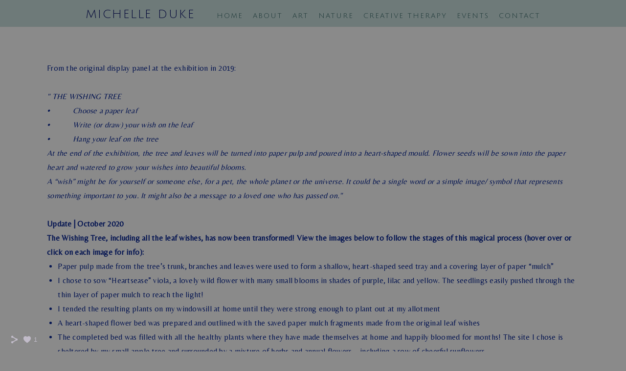

--- FILE ---
content_type: text/html; charset=UTF-8
request_url: https://www.michelleduke.org/thewishingtree
body_size: 11140
content:
<!doctype html>
<html lang="en" site-body ng-controller="baseController" prefix="og: http://ogp.me/ns#">
<head>
        <title>The Wishing Tree</title>
    <base href="/">
    <meta charset="UTF-8">
    <meta http-equiv="X-UA-Compatible" content="IE=edge,chrome=1">
    <meta name="viewport" content="width=device-width, initial-scale=1">

    <link rel="manifest" href="/manifest.webmanifest">

	
    <meta name="keywords" content="michelleduke.org, The Wishing Tree, ">
    <meta name="generator" content="michelleduke.org">
    <meta name="author" content="michelleduke.org">

    <meta itemprop="name" content="The Wishing Tree">
    <meta itemprop="url" content="https://www.michelleduke.org/thewishingtree">

    <link rel="alternate" type="application/rss+xml" title="RSS The Wishing Tree" href="/extra/rss" />
    <!-- Open Graph data -->
    <meta property="og:title" name="title" content="The Wishing Tree">

	
    <meta property="og:site_name" content="Michelle Duke">
    <meta property="og:url" content="https://www.michelleduke.org/thewishingtree">
    <meta property="og:type" content="website">

            <!--    This part will not change dynamically: except for Gallery image-->

    <meta property="og:image" content="https://dvqlxo2m2q99q.cloudfront.net/000_clients/970103/page/970103DVv7cHCo.jpg">
    <meta property="og:image:height" content="300">
    <meta property="og:image:width" content="214">

    
    <meta property="fb:app_id" content="291101395346738">

    <!-- Twitter Card data -->
    <meta name="twitter:url" content="https://www.michelleduke.org/thewishingtree">
    <meta name="twitter:title" content="The Wishing Tree">

	
	<meta name="twitter:site" content="Michelle Duke">
    <meta name="twitter:creator" content="michelleduke.org">

    <link rel="dns-prefetch" href="https://cdn.portfolioboxdns.com">

    	
    <link rel="icon" href="https://cdn.portfolioboxdns.com/pb3/application/_img/app/favicon.png" type="image/png"/>
    <link rel="shortcut icon" href="https://cdn.portfolioboxdns.com/pb3/application/_img/app/favicon.png" type="image/png" />
    

	<!-- sourcecss -->
<link rel="stylesheet" href="https://cdn.portfolioboxdns.com/pb3/application/_output/pb.out.front.ver.1764936980995.css" />
<!-- /sourcecss -->

    

</head>
<body id="pb3-body" pb-style="siteBody.getStyles()" style="visibility: hidden;" ng-cloak class="{{siteBody.getClasses()}}" data-rightclick="{{site.EnableRightClick}}" data-imgshadow="{{site.ThumbDecorationHasShadow}}" data-imgradius="{{site.ThumbDecorationBorderRadius}}"  data-imgborder="{{site.ThumbDecorationBorderWidth}}">

<img ng-if="site.LogoDoUseFile == 1" ng-src="{{site.LogoFilePath}}" alt="" style="display:none;">

<pb-scrol-to-top></pb-scrol-to-top>

<div class="containerNgView" ng-view autoscroll="true" page-font-helper></div>

<div class="base" ng-cloak>
    <div ng-if="base.popup.show" class="popup">
        <div class="bg" ng-click="base.popup.close()"></div>
        <div class="content basePopup">
            <div ng-include="base.popup.view"></div>
        </div>
    </div>
</div>

<logout-front></logout-front>

<script src="https://cdn.portfolioboxdns.com/pb3/application/_output/3rd.out.front.ver.js"></script>

<!-- sourcejs -->
<script src="https://cdn.portfolioboxdns.com/pb3/application/_output/pb.out.front.ver.1764936980995.js"></script>
<!-- /sourcejs -->

    <script>
        $(function(){
            $(document).on("contextmenu",function(e){
                return false;
            });
            $("body").on('mousedown',"img",function(){
                return false;
            });
            document.body.style.webkitTouchCallout='none';

	        $(document).on("dragstart", function() {
		        return false;
	        });
        });
    </script>
	<style>
		img {
			user-drag: none;
			user-select: none;
			-moz-user-select: none;
			-webkit-user-drag: none;
			-webkit-user-select: none;
			-ms-user-select: none;
		}
		[data-role="mobile-body"] .type-galleries main .gallery img{
			pointer-events: none;
		}
	</style>

<script>
    var isLoadedFromServer = true;
    var seeLiveMobApp = "";

    if(seeLiveMobApp == true || seeLiveMobApp == 1){
        if(pb.utils.isMobile() == true){
            pbAng.isMobileFront = seeLiveMobApp;
        }
    }
    var serverData = {
        siteJson : {"Guid":"1818CvJlKsEKRBs","Id":970103,"Url":"michelleduke.org","IsUnpublished":0,"SecondaryUrl":null,"AccountType":1,"LanguageId":0,"IsSiteLocked":0,"MetaValidationTag":null,"CustomCss":"","CustomHeaderBottom":null,"CustomBodyBottom":"","MobileLogoText":"Michelle Duke","MobileMenuBoxColor":"#5c706f","MobileLogoDoUseFile":0,"MobileLogoFileName":null,"MobileLogoFileHeight":null,"MobileLogoFileWidth":null,"MobileLogoFileNameS3Id":null,"MobileLogoFilePath":null,"MobileLogoFontFamily":"'Century Gothic',CenturyGothic,AppleGothic","MobileLogoFontSize":"17px","MobileLogoFontVariant":null,"MobileLogoFontColor":"#ffffff","MobileMenuFontFamily":"'Julius Sans One', sans-serif","MobileMenuFontSize":"14px","MobileMenuFontVariant":"regular","MobileMenuFontColor":"#173333","MobileMenuIconColor":"#173333","SiteTitle":"Michelle Duke","SeoKeywords":"","SeoDescription":"","ShowSocialMediaLinks":1,"SocialButtonStyle":1,"SocialButtonColor":"#c1bbc9","SocialShowShareButtons":1,"SocialFacebookShareUrl":null,"SocialFacebookUrl":null,"SocialTwitterUrl":null,"SocialFlickrUrl":null,"SocialLinkedInUrl":null,"SocialGooglePlusUrl":null,"SocialPinterestUrl":null,"SocialInstagramUrl":null,"SocialBlogUrl":null,"SocialFollowButton":0,"SocialFacebookPicFileName":null,"SocialHideLikeButton":null,"SocialFacebookPicFileNameS3Id":null,"SocialFacebookPicFilePath":null,"BgImagePosition":1,"BgUseImage":0,"BgColor":"#8a8a8a","BgFileName":null,"BgFileWidth":null,"BgFileHeight":null,"BgFileNameS3Id":null,"BgFilePath":null,"BgBoxColor":"#9f9daa","LogoDoUseFile":0,"LogoText":"Michelle Duke","LogoFileName":null,"LogoFileHeight":null,"LogoFileWidth":null,"LogoFileNameS3Id":null,"LogoFilePath":null,"LogoDisplayHeight":null,"LogoFontFamily":"'Julius Sans One', sans-serif","LogoFontVariant":"regular","LogoFontSize":"24px","LogoFontColor":"#030738","LogoFontSpacing":"5px","LogoFontUpperCase":1,"ActiveMenuFontIsUnderline":0,"ActiveMenuFontIsItalic":0,"ActiveMenuFontIsBold":0,"ActiveMenuFontColor":"#96e8eb","HoverMenuFontIsUnderline":0,"HoverMenuFontIsItalic":0,"HoverMenuFontIsBold":0,"HoverMenuBackgroundColor":null,"ActiveMenuBackgroundColor":null,"MenuFontFamily":"'Julius Sans One', sans-serif","MenuFontVariant":"regular","MenuFontSize":"14px","MenuFontColor":"#173333","MenuFontColorHover":"#00b2b8","MenuBoxColor":"#5c706f","MenuBoxBorder":0,"MenuFontSpacing":"8px","MenuFontUpperCase":1,"H1FontFamily":"'Julius Sans One', sans-serif","H1FontVariant":"regular","H1FontColor":"#1aad99","H1FontSize":"22px","H1Spacing":"2px","H1UpperCase":1,"H2FontFamily":"'Century Gothic',CenturyGothic,AppleGothic","H2FontVariant":null,"H2FontColor":"#ffffff","H2FontSize":"18px","H2Spacing":"1px","H2UpperCase":1,"H3FontFamily":"'Century Gothic',CenturyGothic,AppleGothic","H3FontVariant":null,"H3FontColor":"#ffffff","H3FontSize":"17px","H3Spacing":"1px","H3UpperCase":0,"PFontFamily":"'Belleza', sans-serif","PFontVariant":"regular","PFontColor":"#061652","PFontSize":"16px","PLineHeight":"29px","PLinkColor":"#434d57","PLinkColorHover":"#ffffff","PSpacing":"1px","PUpperCase":0,"ListFontFamily":"'Century Gothic',CenturyGothic,AppleGothic","ListFontVariant":null,"ListFontColor":"#e3e6e8","ListFontSize":"11px","ListSpacing":"4px","ListUpperCase":1,"ButtonColor":"#625c6b","ButtonHoverColor":"#504b57","ButtonTextColor":"#ffffff","SiteWidth":null,"ImageQuality":null,"DznLayoutGuid":11,"DsnLayoutViewFile":"top04","DsnLayoutTitle":"top04","DsnLayoutType":"wide","DsnMobileLayoutGuid":3,"DsnMobileLayoutViewFile":"mobilemenu03","DsnMobileLayoutTitle":"mobilemenu03","FaviconFileNameS3Id":null,"FaviconFileName":null,"FaviconFilePath":null,"ThumbDecorationBorderRadius":null,"ThumbDecorationBorderWidth":null,"ThumbDecorationBorderColor":"#000000","ThumbDecorationHasShadow":0,"MobileLogoDisplayHeight":"0px","IsFooterActive":0,"FooterContent":null,"MenuIsInfoBoxActive":0,"MenuInfoBoxText":"","MenuImageFileName":null,"MenuImageFileNameS3Id":null,"MenuImageFilePath":null,"FontCss":"<link id='sitefonts' href='https:\/\/fonts.googleapis.com\/css?subset=latin,latin-ext,greek,cyrillic&family=Belleza:regular|Julius+Sans+One:regular' rel='stylesheet' type='text\/css'>","ShopSettings":{"Guid":"970103CFQ97cIj","SiteId":970103,"ShopName":null,"Email":null,"ResponseSubject":null,"ResponseEmail":null,"ReceiptNote":null,"PaymentMethod":null,"InvoiceDueDays":30,"HasStripeUserData":null,"Address":null,"Zip":null,"City":null,"CountryCode":null,"OrgNr":null,"PayPalEmail":null,"Currency":null,"ShippingInfo":null,"ReturnPolicy":null,"TermsConditions":null,"ShippingRegions":[],"TaxRegions":[]},"UserTranslatedText":{"Guid":"970103N0NoIeH8","SiteId":970103,"Message":"Message","YourName":"Your Name","EnterTheLetters":"Enter The Letters","Send":"Send","ThankYou":"Thank You","Refresh":"Refresh","Follow":"Follow","Comment":"Comment","Share":"Share","CommentOnPage":"Comment On Page","ShareTheSite":"Share The Site","ShareThePage":"Share The Page","AddToCart":"Add To Cart","ItemWasAddedToTheCart":"Item Was Added To The Cart","Item":"Item","YourCart":"Your Cart","YourInfo":"Your Info","Quantity":"Quantity","Product":"Product","ItemInCart":"Item In Cart","BillingAddress":"Billing Address","ShippingAddress":"Shipping Address","OrderSummary":"Order Summary","ProceedToPay":"Proceed To Payment","Payment":"Payment","CardPayTitle":"Credit card information","PaypalPayTitle":"This shop uses paypal to process your payment","InvoicePayTitle":"This shop uses invoice to collect your payment","ProceedToPaypal":"Proceed to paypal to pay","ConfirmInvoice":"Confirm and receive invoice","NameOnCard":"Name on card","APrice":"A Price","Options":"Options","SelectYourCountry":"Select Your Country","Remove":"Remove","NetPrice":"Net Price","Vat":"Vat","ShippingCost":"Shipping Cost","TotalPrice":"Total Price","Name":"Name","Address":"Address","Zip":"Zip","City":"City","State":"State\/Province","Country":"Country","Email":"Email","Phone":"Phone","ShippingInfo":"Shipping Info","Checkout":"Checkout","Organization":"Organization","DescriptionOrder":"Description","InvoiceDate":"Invoice Date","ReceiptDate":"Receipt Date","AmountDue":"Amount Due","AmountPaid":"Amount Paid","ConfirmAndCheckout":"Confirm And Checkout","Back":"Back","Pay":"Pay","ClickToPay":"Click To Pay","AnErrorHasOccurred":"An Error Has Occurred","PleaseContactUs":"Please Contact Us","Receipt":"Receipt","Print":"Print","Date":"Date","OrderNr":"Order Number","PayedWith":"Paid With","Seller":"Seller","HereIsYourReceipt":"Here Is Your Receipt","AcceptTheTerms":"Accept The Terms","Unsubscribe":"Unsubscribe","ViewThisOnline":"View This Online","Price":"Price","SubTotal":"Subtotal","Tax":"Tax","OrderCompleteMessage":"Please download your receipt.","DownloadReceipt":"Download Receipt","ReturnTo":"Return to site","ItemPurchasedFrom":"items was purchased from","SameAs":"Same As","SoldOut":"SOLD OUT","ThisPageIsLocked":"This page is locked","Invoice":"Invoice","BillTo":"Bill to:","Ref":"Reference no.","DueDate":"Due date","Notes":"Notes:","CookieMessage":"We are using cookies to give you the best experience on our site. By continuing to use this website you are agreeing to the use of cookies.","CompleteOrder":"Thank you for your order!","Prev":"Previous","Next":"Next","Tags":"Tags","Description":"Description","Educations":"Education","Experiences":"Experience","Awards":"Awards","Exhibitions":"Exhibitions","Skills":"Skills","Interests":"Interests","Languages":"Languages","Contacts":"Contacts","Present":"Present","created_at":"2018-01-19 12:11:24","updated_at":"2018-01-19 12:11:24"},"GoogleAnalyticsSnippet":"","GoogleAnalyticsObjects":null,"EnableRightClick":null,"EnableCookie":0,"EnableRSS":null,"SiteBGThumb":null,"ClubType":null,"ClubMemberAtSiteId":null,"ProfileImageFileName":null,"ProfileImageS3Id":null,"CoverImageFileName":null,"CoverImageS3Id":null,"ProfileImageFilePath":null,"CoverImageFilePath":null,"StandardBgImage":20,"NrOfProLikes":1,"NrOfFreeLikes":0,"NrOfLikes":1,"ClientCountryCode":"GB","HasRequestedSSLCert":3,"CertNextUpdateDate":1731658856,"IsFlickrWizardComplete":null,"FlickrNsId":null,"SignUpAccountType":null,"created_at":1516360284000},
        pageJson : {"Guid":"970103E9OQrRWn","PageTitle":"The Wishing Tree","Uri":"thewishingtree","IsStartPage":0,"IsFavorite":0,"IsUnPublished":0,"IsPasswordProtected":0,"SeoDescription":"","BlockContent":"<span id=\"VERIFY_970103E9OQrRWn_HASH\" class=\"DO_NOT_REMOVE_OR_COPY_AND_KEEP_IT_TOP ng-scope\" style=\"display:none;width:0;height:0;position:fixed;top:-10px;z-index:-10\"><\/span>\n<div class=\"row ng-scope\" id=\"GUNMFOUEL\">\n<div class=\"column\" id=\"JEZBRFCYL\">\n<div class=\"block\" id=\"SHDUURIDK\">\n<div class=\"text tt2\" contenteditable=\"false\" style=\"position: relative;\"><p>From the original display panel at the exhibition in 2019:<\/p>\n\n<p><em>&nbsp;<\/em><\/p>\n\n<p><em>\" THE WISHING TREE&nbsp;<\/em><\/p>\n\n<p><em>\u2022&nbsp;&nbsp;&nbsp;&nbsp;&nbsp;&nbsp;&nbsp;&nbsp;&nbsp;&nbsp; Choose a paper leaf&nbsp;<\/em><\/p>\n\n<p><em>\u2022&nbsp;&nbsp;&nbsp;&nbsp;&nbsp;&nbsp;&nbsp;&nbsp;&nbsp;&nbsp; Write (or draw) your wish on the leaf&nbsp;<\/em><\/p>\n\n<p><em>\u2022&nbsp;&nbsp;&nbsp;&nbsp;&nbsp;&nbsp;&nbsp;&nbsp;&nbsp;&nbsp; Hang your leaf on the tree&nbsp;<\/em><\/p>\n\n<p><em>At the end of the exhibition, the tree and leaves will be turned into paper pulp and poured into a heart-shaped mould. Flower seeds will be sown into the paper heart and watered to grow your wishes into beautiful blooms.<\/em><\/p>\n\n<p><em>A \u201cwish\u201d might be for yourself or someone else, for a pet, the whole planet or the universe. It could be a single word or a simple image\/ symbol that represents something important to you. It might also be a message to a loved one who has passed on.\"<\/em><\/p>\n\n<p>&nbsp;<\/p>\n\n<p><strong>Update |&nbsp;October 2020<\/strong><\/p>\n\n<p><strong>The Wishing Tree, including all the leaf wishes, has now been transformed! View the images below to follow the stages of this magical process (hover over or click on each image&nbsp;for info):&nbsp;<\/strong><\/p>\n\n<ul>\n\t<li>Paper pulp made from the tree\u2019s trunk, branches and leaves were used to form a shallow, heart-shaped seed tray and a covering layer of paper \u201cmulch\u201d<\/li>\n\t<li>I chose to sow \u201cHeartsease\u201d viola, a lovely wild flower with many small blooms in shades of purple, lilac and yellow. The seedlings easily pushed through the thin layer of paper mulch to reach the light!<\/li>\n\t<li>I tended the resulting plants on my windowsill at home until they were strong enough to plant out at my allotment<\/li>\n\t<li>A heart-shaped flower bed was prepared and outlined with the saved paper mulch fragments made from the original leaf wishes<\/li>\n\t<li>The completed bed was filled with all the healthy plants where they have made themselves at home and happily bloomed for months! The site I chose is sheltered by my small apple tree and surrounded by a mixture of herbs and annual flowers \u2013 including a row of cheerful sunflowers<\/li>\n\t<li>October 2020: I made a simple, woven willow border to retain the heart-shaped bed through the winter. As the plants are hardy perennials, they will continue to grow and self-seed through the seasons here to ensure future generations of good wishes!<\/li>\n<\/ul>\n<\/div>\n<span class=\"movehandle\"><\/span><span class=\"confhandle\"><\/span>\n<\/div>\n<\/div>\n<\/div>\n\n","DescriptionPosition":1,"ListImageMargin":"10px","ListImageSize":2,"BgImage":null,"BgImageHeight":0,"BgImageWidth":0,"BgImagePosition":0,"BgImageS3LocationId":0,"PageBGThumb":null,"AddedToClubId":null,"DznTemplateGuid":59,"DsnTemplateType":"galleries","DsnTemplateSubGroup":"thumbs","DsnTemplatePartDirective":"part-gallery-thumb","DsnTemplateViewFile":"evenrows","DsnTemplateProperties":[{"type":"main-text-prop","position":"contentPanel"},{"type":"main-text-position-prop","position":"displaySettings","settings":{"enablePreStyle":0}},{"type":"gallery-prop","position":"contentPanel"},{"type":"image-size-prop","position":"displaySettings"},{"type":"image-margin-prop","position":"displaySettings"},{"type":"show-list-text-prop","position":"displaySettings"}],"DsnTemplateHasPicview":1,"DsnTemplateIsCustom":null,"DsnTemplateCustomTitle":null,"DsnTemplateCustomHtml":"","DsnTemplateCustomCss":"","DsnTemplateCustomJs":"","DznPicviewGuid":10,"DsnPicviewSettings":{"ShowTextPosition":1,"ShowEffect":1,"ShowTiming":1,"ShowPauseTiming":1},"DsnPicviewViewFile":"lightbox","DsnPicViewIsLinkable":0,"Picview":{"Fx":"fade","Timing":10000,"PauseTiming":1,"TextPosition":0,"BgSize":null},"DoShowGalleryItemListText":1,"FirstGalleryItemGuid":"970103DVv7cHCo","GalleryItems":[{"Guid":"970103DVv7cHCo","SiteId":970103,"PageGuid":"970103E9OQrRWn","FileName":"970103DVv7cHCo.jpg","S3LocationId":0,"VideoThumbUrl":null,"VideoUrl":null,"VideoItemGuid":null,"Height":300,"Width":214,"Idx":0,"ListText":"The Wishing Tree display at the start of the exhibition and ready to go\/ grow!","TextContent":"The Wishing Tree display at the start of the exhibition and ready to go\/ grow!"},{"Guid":"970103tL2CKcPx","SiteId":970103,"PageGuid":"970103E9OQrRWn","FileName":"970103tL2CKcPx.jpg","S3LocationId":0,"VideoThumbUrl":null,"VideoUrl":null,"VideoItemGuid":null,"Height":300,"Width":226,"Idx":1,"ListText":"The Wishing Tree text panel with paper leaves waiting for your wishes","TextContent":"The Wishing Tree text panel with paper leaves waiting for your wishes"},{"Guid":"970103bSjIiN7y","SiteId":970103,"PageGuid":"970103E9OQrRWn","FileName":"970103bSjIiN7y.jpg","S3LocationId":0,"VideoThumbUrl":null,"VideoUrl":null,"VideoItemGuid":null,"Height":239,"Width":300,"Idx":2,"ListText":"The Wishing Tree steadily growing more leaf wishes throughout the exhibition","TextContent":"The Wishing Tree steadily growing more leaf wishes throughout the exhibition"},{"Guid":"9701035VXmhOB3","SiteId":970103,"PageGuid":"970103E9OQrRWn","FileName":"9701035VXmhOB3.jpg","S3LocationId":0,"VideoThumbUrl":null,"VideoUrl":null,"VideoItemGuid":null,"Height":294,"Width":400,"Idx":3,"ListText":"The Wishing Tree leaves gathered together at the end of the exhibition","TextContent":"The Wishing Tree leaves gathered together at the end of the exhibition"},{"Guid":"9701030nsYfM3X","SiteId":970103,"PageGuid":"970103E9OQrRWn","FileName":"9701030nsYfM3X.jpg","S3LocationId":0,"VideoThumbUrl":null,"VideoUrl":null,"VideoItemGuid":null,"Height":205,"Width":300,"Idx":4,"ListText":"The Wishing Tree dismantled, ready for processing","TextContent":"The Wishing Tree dismantled, ready for processing"},{"Guid":"970103DI5eVNIW","SiteId":970103,"PageGuid":"970103E9OQrRWn","FileName":"970103DI5eVNIW.jpg","S3LocationId":0,"VideoThumbUrl":null,"VideoUrl":null,"VideoItemGuid":null,"Height":200,"Width":300,"Idx":5,"ListText":"The Wishing Tree trunk and branches being processed into paper pulp","TextContent":"The Wishing Tree trunk and branches being processed into paper pulp"},{"Guid":"970103SJDIot89","SiteId":970103,"PageGuid":"970103E9OQrRWn","FileName":"970103SJDIot89.jpg","S3LocationId":0,"VideoThumbUrl":null,"VideoUrl":null,"VideoItemGuid":null,"Height":182,"Width":300,"Idx":6,"ListText":"Paper pulp seed tray after being removed from its heart-shaped mould to air-dry","TextContent":"Paper pulp seed tray after being removed from its heart-shaped mould to air-dry"},{"Guid":"970103g0jgmMep","SiteId":970103,"PageGuid":"970103E9OQrRWn","FileName":"970103g0jgmMep.jpg","S3LocationId":0,"VideoThumbUrl":null,"VideoUrl":null,"VideoItemGuid":null,"Height":252,"Width":300,"Idx":7,"ListText":"Leaf wishes being processed into paper pulp","TextContent":"Leaf wishes being processed into paper pulp"},{"Guid":"9701034Q7z7uaf","SiteId":970103,"PageGuid":"970103E9OQrRWn","FileName":"9701034Q7z7uaf.jpg","S3LocationId":0,"VideoThumbUrl":null,"VideoUrl":null,"VideoItemGuid":null,"Height":171,"Width":300,"Idx":8,"ListText":"Completed seed tray and \"mulch\" layer for the top","TextContent":"Completed seed tray and \"mulch\" layer for the top"},{"Guid":"970103um9mZxk3","SiteId":970103,"PageGuid":"970103E9OQrRWn","FileName":"970103um9mZxk3.jpg","S3LocationId":0,"VideoThumbUrl":null,"VideoUrl":null,"VideoItemGuid":null,"Height":289,"Width":300,"Idx":9,"ListText":"\"Heartsease\" seeds sown into compost-filled tray","TextContent":"\"Heartsease\" seeds sown into compost-filled tray"},{"Guid":"970103Q7SB8gYe","SiteId":970103,"PageGuid":"970103E9OQrRWn","FileName":"970103Q7SB8gYe.jpg","S3LocationId":0,"VideoThumbUrl":null,"VideoUrl":null,"VideoItemGuid":null,"Height":211,"Width":300,"Idx":10,"ListText":"Paper heart (made from leaf wishes) added on top of seeds as \"mulch\" layer","TextContent":"Paper heart (made from leaf wishes) added on top of seeds as \"mulch\" layer"},{"Guid":"970103XMyRkmzI","SiteId":970103,"PageGuid":"970103E9OQrRWn","FileName":"970103XMyRkmzI.jpg","S3LocationId":0,"VideoThumbUrl":null,"VideoUrl":null,"VideoItemGuid":null,"Height":226,"Width":300,"Idx":11,"ListText":"Heart-shaped seed tray, watered and placed onto windowsill for germination stage","TextContent":"Heart-shaped seed tray, watered and placed onto windowsill for germination stage"},{"Guid":"970103dUub1jgj","SiteId":970103,"PageGuid":"970103E9OQrRWn","FileName":"970103dUub1jgj.jpg","S3LocationId":0,"VideoThumbUrl":null,"VideoUrl":null,"VideoItemGuid":null,"Height":270,"Width":300,"Idx":12,"ListText":"\"Heartsease\" seedlings pushing through paper \"mulch\" to reach the light","TextContent":"\"Heartsease\" seedlings pushing through paper \"mulch\" to reach the light"},{"Guid":"9701030NBzq0Mh","SiteId":970103,"PageGuid":"970103E9OQrRWn","FileName":"9701030NBzq0Mh.jpg","S3LocationId":0,"VideoThumbUrl":null,"VideoUrl":null,"VideoItemGuid":null,"Height":223,"Width":300,"Idx":13,"ListText":"\"Heartsease\" plants growing strong on the windowsill before they are taken to their new home outside","TextContent":"\"Heartsease\" plants growing strong on the windowsill before they are taken to their new home outside"},{"Guid":"970103mf4xdDtS","SiteId":970103,"PageGuid":"970103E9OQrRWn","FileName":"970103mf4xdDtS.jpg","S3LocationId":0,"VideoThumbUrl":null,"VideoUrl":null,"VideoItemGuid":null,"Height":198,"Width":300,"Idx":14,"ListText":"Marking out a heart-shaped flower bed after preparing the soil in the allotment","TextContent":"Marking out a heart-shaped flower bed after preparing the soil in the allotment"},{"Guid":"970103uCQNxdVr","SiteId":970103,"PageGuid":"970103E9OQrRWn","FileName":"970103uCQNxdVr.jpg","S3LocationId":0,"VideoThumbUrl":null,"VideoUrl":null,"VideoItemGuid":null,"Height":239,"Width":300,"Idx":15,"ListText":"Positioning \"Heartsease\" plants in the prepared bed","TextContent":"Positioning \"Heartsease\" plants in the prepared bed"},{"Guid":"970103FqwH0zzI","SiteId":970103,"PageGuid":"970103E9OQrRWn","FileName":"970103FqwH0zzI.jpg","S3LocationId":0,"VideoThumbUrl":null,"VideoUrl":null,"VideoItemGuid":null,"Height":300,"Width":258,"Idx":16,"ListText":"\"Heartsease\" plants finally settling into their new home","TextContent":"\"Heartsease\" plants finally settling into their new home"},{"Guid":"970103JQv2UYKE","SiteId":970103,"PageGuid":"970103E9OQrRWn","FileName":"970103JQv2UYKE.jpg","S3LocationId":0,"VideoThumbUrl":null,"VideoUrl":null,"VideoItemGuid":null,"Height":215,"Width":300,"Idx":17,"ListText":"A wicker border added around the \"Heartsease\" plants","TextContent":"A wicker border added around the \"Heartsease\" plants"},{"Guid":"970103Bwcy8Ref","SiteId":970103,"PageGuid":"970103E9OQrRWn","FileName":"970103Bwcy8Ref.jpg","S3LocationId":0,"VideoThumbUrl":null,"VideoUrl":null,"VideoItemGuid":null,"Height":300,"Width":216,"Idx":18,"ListText":"Sunflowers keeping good company with their downstairs neighbours, the \"Heartsease\" family","TextContent":"Sunflowers keeping good company with their downstairs neighbours, the \"Heartsease\" family"}],"Slideshow":{"Fx":null,"Timing":10000,"PauseTiming":0,"TextPosition":0,"BgSize":null},"AddedToExpo":0,"FontCss":"","CreatedAt":"2020-10-16 15:30:50"},
        menuJson : [{"Guid":"970103iowBd0ub","SiteId":970103,"PageGuid":"970103pvWIoUr3","Title":"HOME","Url":"\/home","Target":"_self","ListOrder":0,"ParentGuid":null,"created_at":"2018-01-22 15:51:24","updated_at":"2018-01-23 21:31:16","Children":[]},{"Guid":"970103n72lue8U","SiteId":970103,"PageGuid":"970103Nw9ANtwR","Title":"ABOUT","Url":"\/about","Target":"_self","ListOrder":1,"ParentGuid":null,"created_at":"2018-01-23 17:30:38","updated_at":"2018-01-25 14:06:26","Children":[]},{"Guid":"970103rYiMxta1","SiteId":970103,"PageGuid":"970103SeLH1KG7","Title":"ART","Url":"\/artgalleries","Target":"_self","ListOrder":2,"ParentGuid":null,"created_at":"2018-01-25 16:07:53","updated_at":"2018-01-25 16:13:23","Children":[{"Guid":"9701033LvrQmVm","SiteId":970103,"PageGuid":"970103EKVtpOjo","Title":"PAINTINGS - MIXED MEDIA","Url":"\/paintingsmixedmedia","Target":"_self","ListOrder":0,"ParentGuid":"970103rYiMxta1","created_at":"2018-01-25 13:52:26","updated_at":"2018-01-26 17:54:32","Children":[]},{"Guid":"970103qXy9xNXs","SiteId":970103,"PageGuid":"970103Kvl2KFVP","Title":"PAINTINGS - WATERCOLOUR","Url":"\/paintings-watercolour","Target":"_self","ListOrder":1,"ParentGuid":"970103rYiMxta1","created_at":"2018-01-26 18:14:33","updated_at":"2018-01-26 18:16:34","Children":[]},{"Guid":"9701030X3J3nTj","SiteId":970103,"PageGuid":"970103Hsnf36lR","Title":"PRINTMAKING","Url":"\/printmaking","Target":"_self","ListOrder":2,"ParentGuid":"970103rYiMxta1","created_at":"2018-01-25 14:06:56","updated_at":"2018-01-26 17:41:52","Children":[]},{"Guid":"970103ASi41QRq","SiteId":970103,"PageGuid":"970103xUKtHWaP","Title":"DRAWINGS","Url":"\/art","Target":"_self","ListOrder":3,"ParentGuid":"970103rYiMxta1","created_at":"2018-01-24 00:10:37","updated_at":"2018-01-26 17:41:52","Children":[]},{"Guid":"970103DauskxYm","SiteId":970103,"PageGuid":"970103MeARxEam","Title":"WORKING PROCESS","Url":"\/studioworkingprocess","Target":"_self","ListOrder":4,"ParentGuid":"970103rYiMxta1","created_at":"2018-02-09 18:54:41","updated_at":"2018-02-09 19:00:11","Children":[]},{"Guid":"970103RaeI81Jj","SiteId":970103,"PageGuid":"970103I02VCj8z","Title":"STUDIO","Url":"\/studio","Target":"_self","ListOrder":5,"ParentGuid":"970103rYiMxta1","created_at":"2018-02-09 19:04:11","updated_at":"2018-02-09 19:11:11","Children":[]}]},{"Guid":"970103pkx7ctrS","SiteId":970103,"PageGuid":"9701030VUpgUoq","Title":"NATURE","Url":"\/nature","Target":"_self","ListOrder":3,"ParentGuid":null,"created_at":"2018-01-25 16:14:23","updated_at":"2018-01-25 16:14:53","Children":[{"Guid":"970103x0PTtU9r","SiteId":970103,"PageGuid":"9701036G5yGPv5","Title":"The Garden","Url":"\/thegarden","Target":"_self","ListOrder":0,"ParentGuid":"970103pkx7ctrS","created_at":"2018-01-25 17:05:11","updated_at":"2018-01-25 17:09:12","Children":[]},{"Guid":"970103lUAD8xbT","SiteId":970103,"PageGuid":"970103cRjTFioD","Title":"SEEDS","Url":"\/seeds","Target":"_self","ListOrder":1,"ParentGuid":"970103pkx7ctrS","created_at":"2024-02-12 16:24:19","updated_at":"2024-02-12 16:34:19","Children":[]}]},{"Guid":"970103exhSCi4y","SiteId":970103,"PageGuid":"970103i4U221Z5","Title":"CREATIVE THERAPY","Url":"\/creativetherapy","Target":"_self","ListOrder":4,"ParentGuid":null,"created_at":"2019-04-02 12:07:46","updated_at":"2019-04-02 12:12:46","Children":[{"Guid":"9701034EGf6xBf","SiteId":970103,"PageGuid":"970103lYSoP9Qy","Title":"CREATIVE THERAPY EXAMPLES","Url":"\/creativetherapyexamples","Target":"_self","ListOrder":0,"ParentGuid":"970103exhSCi4y","created_at":"2019-04-02 11:53:15","updated_at":"2019-04-02 12:11:16","Children":[{"Guid":"970103bYMiqaoC","SiteId":970103,"PageGuid":"970103rZ5PXQyj","Title":"Handmade Notebooks\/ creative journalling","Url":"\/handmadenotebookscreativejournals","Target":"_self","ListOrder":0,"ParentGuid":"9701034EGf6xBf","created_at":"2019-04-02 12:43:11","updated_at":"2019-04-02 19:03:49","Children":[]},{"Guid":"970103ipPfoDT7","SiteId":970103,"PageGuid":"970103moEjeScQ","Title":"Recycling materials","Url":"\/recyclingmaterials","Target":"_self","ListOrder":1,"ParentGuid":"9701034EGf6xBf","created_at":"2019-04-02 19:13:00","updated_at":"2019-04-02 19:15:00","Children":[]},{"Guid":"970103QQGoSe29","SiteId":970103,"PageGuid":"970103q35tVcff","Title":"&quot;Wickerwitch&quot; self-therapy project","Url":"\/wickerwitchself-therapyprooject","Target":"_self","ListOrder":2,"ParentGuid":"9701034EGf6xBf","created_at":"2019-04-02 12:37:11","updated_at":"2019-04-02 19:15:00","Children":[]},{"Guid":"970103n9WRVkj7","SiteId":970103,"PageGuid":"970103jolAu2EW","Title":"Root Chakra Pendant","Url":"\/chakra","Target":"_self","ListOrder":3,"ParentGuid":"9701034EGf6xBf","created_at":"2020-01-06 18:53:11","updated_at":"2020-01-06 19:14:41","Children":[]},{"Guid":"970103mtS1F4AK","SiteId":970103,"PageGuid":"970103qwcRoeNd","Title":"Sensory Exploration","Url":"\/sensory","Target":"_self","ListOrder":4,"ParentGuid":"9701034EGf6xBf","created_at":"2020-03-13 18:25:21","updated_at":"2020-03-13 19:31:41","Children":[]},{"Guid":"970103uDMsSEYz","SiteId":970103,"PageGuid":"970103K58PM6ZF","Title":"Natural Materials","Url":"\/naturalmaterials-cuav","Target":"_self","ListOrder":5,"ParentGuid":"9701034EGf6xBf","created_at":"2020-08-27 15:04:33","updated_at":"2020-08-27 15:16:17","Children":[]}]}]},{"Guid":"970103EqZWVSWE","SiteId":970103,"PageGuid":"970103swiWN3if","Title":"EVENTS","Url":"\/events","Target":"_self","ListOrder":5,"ParentGuid":null,"created_at":"2019-09-10 17:22:24","updated_at":"2019-09-10 17:27:24","Children":[{"Guid":"970103L6YQMh64","SiteId":970103,"PageGuid":"970103PjNBzlI5","Title":"Re-rooting Exhibition","Url":"\/re-rootingexhibition","Target":"_self","ListOrder":0,"ParentGuid":"970103EqZWVSWE","created_at":"2019-09-12 13:38:33","updated_at":"2019-09-12 15:05:55","Children":[{"Guid":"970103AIWc7StD","SiteId":970103,"PageGuid":"970103UTReYX8q","Title":"About The Exhibition & The Charity","Url":"\/abouttheexhibition","Target":"_self","ListOrder":0,"ParentGuid":"970103L6YQMh64","created_at":"2019-10-20 19:35:52","updated_at":"2019-10-20 19:55:52","Children":[]},{"Guid":"97010304NJ71A0","SiteId":970103,"PageGuid":"970103Jh7l8RY2","Title":"Re-RootingGallery","Url":"\/re-rootinggallery","Target":"_self","ListOrder":1,"ParentGuid":"970103L6YQMh64","created_at":"2019-10-25 14:46:31","updated_at":"2019-10-25 15:03:32","Children":[]},{"Guid":"97010327eLOAd1","SiteId":970103,"PageGuid":"9701030UaX1qlD","Title":"Remembering &quot;Re-Rooting&quot; Part 1","Url":"\/rememberingre-rootingpart1","Target":"_self","ListOrder":2,"ParentGuid":"970103L6YQMh64","created_at":"2020-08-27 16:16:17","updated_at":"2020-08-27 16:17:17","Children":[]},{"Guid":"970103JeDIQmWG","SiteId":970103,"PageGuid":"970103E9OQrRWn","Title":"The Wishing Tree","Url":"\/thewishingtree","Target":"_self","ListOrder":3,"ParentGuid":"970103L6YQMh64","created_at":"2020-10-16 15:31:14","updated_at":"2020-10-16 15:32:14","Children":[]},{"Guid":"970103y4VqKqfl","SiteId":970103,"PageGuid":"970103sGciuIxd","Title":"Earth Receiving Prayers","Url":"\/earthreceivingprayers","Target":"_self","ListOrder":4,"ParentGuid":"970103L6YQMh64","created_at":"2021-03-14 17:58:25","updated_at":"2021-03-14 18:02:55","Children":[]}]}]},{"Guid":"970103m9DGKHSR","SiteId":970103,"PageGuid":"970103aEIU6B3i","Title":"CONTACT","Url":"\/contact","Target":"_self","ListOrder":6,"ParentGuid":null,"created_at":"2018-02-09 16:33:13","updated_at":"2019-09-10 17:27:24","Children":[]}],
        timestamp: 1768817074,
        resourceVer: 379,
        frontDictionaryJson: {"common":{"text404":"The page you are looking for does not exist!","noStartPage":"You don't have a start page","noStartPageText1":"Use any page as your start page or create a new page.","noStartPageText2":"How do I use an an existing page as my start page?","noStartPageText3":"- Click on PAGES (In the admin panel to the right)","noStartPageText4":"- Click on the page you want to have as your start page.","noStartPageText5":"- Toggle the Start page switch.","noStartPage2":"This website doesn't have any start page","loginAt":"Login at","toManage":"to manage the website.","toAddContent":"to add content.","noContent1":"Create your first page","noContent11":"Create your first page","noContent111":"Click on New Page","noContent2":"Click on <span>new page<\/span> to add your content to galleries, blogs, e-commerce and much more","noContent":"This website doesn't have any content","onlinePortfolioWebsite":"Online portfolio website","addToCartMessage":"The item has been added to your cart","iaccepthe":"I accept the","termsandconditions":"terms & conditions","andthe":"and the","returnpolicy":"return policy","admin":"Admin","back":"Back","edit":"Edit","appreciate":"Appreciate","portfolioboxLikes":"Portfoliobox Likes","like":"Like","youCanOnlyLikeOnce":"You can only like once","search":"Search","blog":"Blog","allow":"Allow","allowNecessary":"Allow Necessary","leaveWebsite":"Leave Website"},"monthName":{"january":"January","february":"February","march":"March","april":"April","may":"May","june":"June","july":"July","august":"August","september":"September","october":"October","november":"November","december":"December"}}    };

    var allowinfscroll = "false";
    allowinfscroll = (allowinfscroll == undefined) ? true : (allowinfscroll == 'true') ? true : false;

    var isAdmin = false;
    var addScroll = false;
    var expTimer = false;

    $('body').css({
        visibility: 'visible'
    });

    pb.initializer.start(serverData,isAdmin,function(){
        pbAng.App.start();
    });

    //add for custom JS
    var tempObj = {};
</script>

<script>
    window.pb_analytic = {
        ver: 3,
        s_id: (pb && pb.data && pb.data.site) ? pb.data.site.Id : 0,
        h_s_id: "ef89cdc91fc42b6ea38bc62f2684a599",
    }
</script>
<script defer src="https://cdn.portfolioboxdns.com/0000_static/app/analytics.min.js"></script>


<!--<script type="text/javascript" src="https://maps.google.com/maps/api/js?sensor=true"></script>-->


                    <script type="application/ld+json">
                    {
                        "@context": "https://schema.org/",
                        "@type": "WebSite",
                        "url": "https://www.michelleduke.org/thewishingtree",
                        "name": "Michelle Duke",
                        "author": {
                            "@type": "Person",
                            "name": "Michelle Duke"
                        },
                        "description": "",
                        "publisher": "Michelle Duke"
                    }
                    </script>
                
                        <script type="application/ld+json">
                        {
                            "@context": "https://schema.org/",
                            "@type": "CreativeWork",
                            "url": "https://www.michelleduke.org/thewishingtree",
                        "image":[
                                {
                                    "@type": "ImageObject",
                                    "image": "https://dvqlxo2m2q99q.cloudfront.net/000_clients/970103/page/970103DVv7cHCo.jpg",
                                    "contentUrl": "https://dvqlxo2m2q99q.cloudfront.net/000_clients/970103/page/970103DVv7cHCo.jpg",
                                    "description": "The Wishing Tree display at the start of the exhibition and ready to go/ grow!",
                                    "name": "The Wishing Tree display at the start of the exhibition and ready to go/ grow!",
                                    "height": "300",
                                    "width": "214"
                                }
                                ,
                                {
                                    "@type": "ImageObject",
                                    "image": "https://dvqlxo2m2q99q.cloudfront.net/000_clients/970103/page/970103tL2CKcPx.jpg",
                                    "contentUrl": "https://dvqlxo2m2q99q.cloudfront.net/000_clients/970103/page/970103tL2CKcPx.jpg",
                                    "description": "The Wishing Tree text panel with paper leaves waiting for your wishes",
                                    "name": "The Wishing Tree text panel with paper leaves waiting for your wishes",
                                    "height": "300",
                                    "width": "226"
                                }
                                ,
                                {
                                    "@type": "ImageObject",
                                    "image": "https://dvqlxo2m2q99q.cloudfront.net/000_clients/970103/page/970103bSjIiN7y.jpg",
                                    "contentUrl": "https://dvqlxo2m2q99q.cloudfront.net/000_clients/970103/page/970103bSjIiN7y.jpg",
                                    "description": "The Wishing Tree steadily growing more leaf wishes throughout the exhibition",
                                    "name": "The Wishing Tree steadily growing more leaf wishes throughout the exhibition",
                                    "height": "239",
                                    "width": "300"
                                }
                                ,
                                {
                                    "@type": "ImageObject",
                                    "image": "https://dvqlxo2m2q99q.cloudfront.net/000_clients/970103/page/9701035VXmhOB3.jpg",
                                    "contentUrl": "https://dvqlxo2m2q99q.cloudfront.net/000_clients/970103/page/9701035VXmhOB3.jpg",
                                    "description": "The Wishing Tree leaves gathered together at the end of the exhibition",
                                    "name": "The Wishing Tree leaves gathered together at the end of the exhibition",
                                    "height": "294",
                                    "width": "400"
                                }
                                ,
                                {
                                    "@type": "ImageObject",
                                    "image": "https://dvqlxo2m2q99q.cloudfront.net/000_clients/970103/page/9701030nsYfM3X.jpg",
                                    "contentUrl": "https://dvqlxo2m2q99q.cloudfront.net/000_clients/970103/page/9701030nsYfM3X.jpg",
                                    "description": "The Wishing Tree dismantled, ready for processing",
                                    "name": "The Wishing Tree dismantled, ready for processing",
                                    "height": "205",
                                    "width": "300"
                                }
                                ,
                                {
                                    "@type": "ImageObject",
                                    "image": "https://dvqlxo2m2q99q.cloudfront.net/000_clients/970103/page/970103DI5eVNIW.jpg",
                                    "contentUrl": "https://dvqlxo2m2q99q.cloudfront.net/000_clients/970103/page/970103DI5eVNIW.jpg",
                                    "description": "The Wishing Tree trunk and branches being processed into paper pulp",
                                    "name": "The Wishing Tree trunk and branches being processed into paper pulp",
                                    "height": "200",
                                    "width": "300"
                                }
                                ,
                                {
                                    "@type": "ImageObject",
                                    "image": "https://dvqlxo2m2q99q.cloudfront.net/000_clients/970103/page/970103SJDIot89.jpg",
                                    "contentUrl": "https://dvqlxo2m2q99q.cloudfront.net/000_clients/970103/page/970103SJDIot89.jpg",
                                    "description": "Paper pulp seed tray after being removed from its heart-shaped mould to air-dry",
                                    "name": "Paper pulp seed tray after being removed from its heart-shaped mould to air-dry",
                                    "height": "182",
                                    "width": "300"
                                }
                                ,
                                {
                                    "@type": "ImageObject",
                                    "image": "https://dvqlxo2m2q99q.cloudfront.net/000_clients/970103/page/970103g0jgmMep.jpg",
                                    "contentUrl": "https://dvqlxo2m2q99q.cloudfront.net/000_clients/970103/page/970103g0jgmMep.jpg",
                                    "description": "Leaf wishes being processed into paper pulp",
                                    "name": "Leaf wishes being processed into paper pulp",
                                    "height": "252",
                                    "width": "300"
                                }
                                ,
                                {
                                    "@type": "ImageObject",
                                    "image": "https://dvqlxo2m2q99q.cloudfront.net/000_clients/970103/page/9701034Q7z7uaf.jpg",
                                    "contentUrl": "https://dvqlxo2m2q99q.cloudfront.net/000_clients/970103/page/9701034Q7z7uaf.jpg",
                                    "description": "Completed seed tray and mulch layer for the top",
                                    "name": "Completed seed tray and mulch layer for the top",
                                    "height": "171",
                                    "width": "300"
                                }
                                ,
                                {
                                    "@type": "ImageObject",
                                    "image": "https://dvqlxo2m2q99q.cloudfront.net/000_clients/970103/page/970103um9mZxk3.jpg",
                                    "contentUrl": "https://dvqlxo2m2q99q.cloudfront.net/000_clients/970103/page/970103um9mZxk3.jpg",
                                    "description": "Heartsease seeds sown into compost-filled tray",
                                    "name": "Heartsease seeds sown into compost-filled tray",
                                    "height": "289",
                                    "width": "300"
                                }
                                ,
                                {
                                    "@type": "ImageObject",
                                    "image": "https://dvqlxo2m2q99q.cloudfront.net/000_clients/970103/page/970103Q7SB8gYe.jpg",
                                    "contentUrl": "https://dvqlxo2m2q99q.cloudfront.net/000_clients/970103/page/970103Q7SB8gYe.jpg",
                                    "description": "Paper heart (made from leaf wishes) added on top of seeds as mulch layer",
                                    "name": "Paper heart (made from leaf wishes) added on top of seeds as mulch layer",
                                    "height": "211",
                                    "width": "300"
                                }
                                ,
                                {
                                    "@type": "ImageObject",
                                    "image": "https://dvqlxo2m2q99q.cloudfront.net/000_clients/970103/page/970103XMyRkmzI.jpg",
                                    "contentUrl": "https://dvqlxo2m2q99q.cloudfront.net/000_clients/970103/page/970103XMyRkmzI.jpg",
                                    "description": "Heart-shaped seed tray, watered and placed onto windowsill for germination stage",
                                    "name": "Heart-shaped seed tray, watered and placed onto windowsill for germination stage",
                                    "height": "226",
                                    "width": "300"
                                }
                                ,
                                {
                                    "@type": "ImageObject",
                                    "image": "https://dvqlxo2m2q99q.cloudfront.net/000_clients/970103/page/970103dUub1jgj.jpg",
                                    "contentUrl": "https://dvqlxo2m2q99q.cloudfront.net/000_clients/970103/page/970103dUub1jgj.jpg",
                                    "description": "Heartsease seedlings pushing through paper mulch to reach the light",
                                    "name": "Heartsease seedlings pushing through paper mulch to reach the light",
                                    "height": "270",
                                    "width": "300"
                                }
                                ,
                                {
                                    "@type": "ImageObject",
                                    "image": "https://dvqlxo2m2q99q.cloudfront.net/000_clients/970103/page/9701030NBzq0Mh.jpg",
                                    "contentUrl": "https://dvqlxo2m2q99q.cloudfront.net/000_clients/970103/page/9701030NBzq0Mh.jpg",
                                    "description": "Heartsease plants growing strong on the windowsill before they are taken to their new home outside",
                                    "name": "Heartsease plants growing strong on the windowsill before they are taken to their new home outside",
                                    "height": "223",
                                    "width": "300"
                                }
                                ,
                                {
                                    "@type": "ImageObject",
                                    "image": "https://dvqlxo2m2q99q.cloudfront.net/000_clients/970103/page/970103mf4xdDtS.jpg",
                                    "contentUrl": "https://dvqlxo2m2q99q.cloudfront.net/000_clients/970103/page/970103mf4xdDtS.jpg",
                                    "description": "Marking out a heart-shaped flower bed after preparing the soil in the allotment",
                                    "name": "Marking out a heart-shaped flower bed after preparing the soil in the allotment",
                                    "height": "198",
                                    "width": "300"
                                }
                                ,
                                {
                                    "@type": "ImageObject",
                                    "image": "https://dvqlxo2m2q99q.cloudfront.net/000_clients/970103/page/970103uCQNxdVr.jpg",
                                    "contentUrl": "https://dvqlxo2m2q99q.cloudfront.net/000_clients/970103/page/970103uCQNxdVr.jpg",
                                    "description": "Positioning Heartsease plants in the prepared bed",
                                    "name": "Positioning Heartsease plants in the prepared bed",
                                    "height": "239",
                                    "width": "300"
                                }
                                ,
                                {
                                    "@type": "ImageObject",
                                    "image": "https://dvqlxo2m2q99q.cloudfront.net/000_clients/970103/page/970103FqwH0zzI.jpg",
                                    "contentUrl": "https://dvqlxo2m2q99q.cloudfront.net/000_clients/970103/page/970103FqwH0zzI.jpg",
                                    "description": "Heartsease plants finally settling into their new home",
                                    "name": "Heartsease plants finally settling into their new home",
                                    "height": "300",
                                    "width": "258"
                                }
                                ,
                                {
                                    "@type": "ImageObject",
                                    "image": "https://dvqlxo2m2q99q.cloudfront.net/000_clients/970103/page/970103JQv2UYKE.jpg",
                                    "contentUrl": "https://dvqlxo2m2q99q.cloudfront.net/000_clients/970103/page/970103JQv2UYKE.jpg",
                                    "description": "A wicker border added around the Heartsease plants",
                                    "name": "A wicker border added around the Heartsease plants",
                                    "height": "215",
                                    "width": "300"
                                }
                                ,
                                {
                                    "@type": "ImageObject",
                                    "image": "https://dvqlxo2m2q99q.cloudfront.net/000_clients/970103/page/970103Bwcy8Ref.jpg",
                                    "contentUrl": "https://dvqlxo2m2q99q.cloudfront.net/000_clients/970103/page/970103Bwcy8Ref.jpg",
                                    "description": "Sunflowers keeping good company with their downstairs neighbours, the Heartsease family",
                                    "name": "Sunflowers keeping good company with their downstairs neighbours, the Heartsease family",
                                    "height": "300",
                                    "width": "216"
                                }
                                ]
                    }
                    </script>
                    
<script src="https://www.google.com/recaptcha/api.js?render=explicit" defer></script>

</body>
<return-to-mobile-app></return-to-mobile-app>
<public-cookie></public-cookie>
</html>